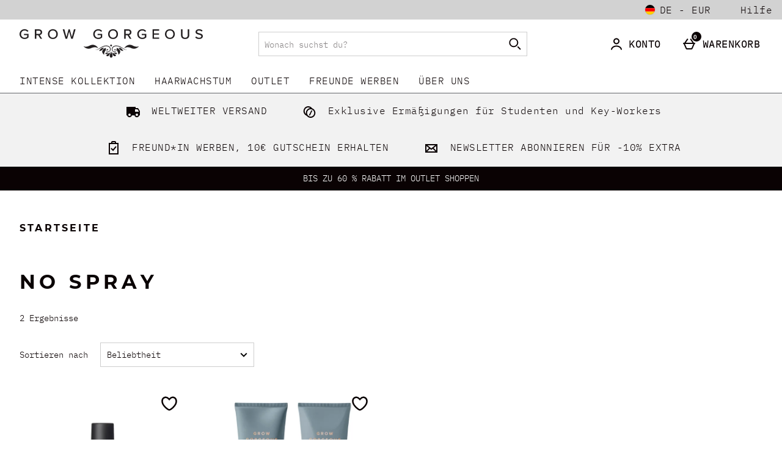

--- FILE ---
content_type: text/html;charset=UTF-8
request_url: https://www.growgorgeous.de/de_DE/EUR/sessionSettings.overlay
body_size: 451
content:
<div class="sessionSettings show">
    <h2 data-popup-title class="sessionSettings_title">Einstellungen</h2>
    <p id="popup-description" class="srf-hide"></p>


        <div class="sessionSettings_shippingCountry">
            <span class="sessionSettings_shippingCountryLabel">Land:</span>
            <select class="sessionSettings_shippingCountrySelect">
                                    <option data-country-code="DE">Deutschland</option>
                                    <option data-country-code="AL">Albanien</option>
                                    <option data-country-code="AS">Amerikanisch-Samoa</option>
                                    <option data-country-code="AM">Armenien</option>
                                    <option data-country-code="AZ">Aserbaidschan</option>
                                    <option data-country-code="AU">Australien</option>
                                    <option data-country-code="BH">Bahrain</option>
                                    <option data-country-code="BE">Belgien</option>
                                    <option data-country-code="BM">Bermuda</option>
                                    <option data-country-code="BA">Bosnien und Herzegowina</option>
                                    <option data-country-code="BW">Botswana</option>
                                    <option data-country-code="BR">Brasilien</option>
                                    <option data-country-code="BN">Brunei Darussalam</option>
                                    <option data-country-code="BG">Bulgarien</option>
                                    <option data-country-code="CL">Chile</option>
                                    <option data-country-code="CN">China Mainland</option>
                                    <option data-country-code="CR">Costa Rica</option>
                                    <option data-country-code="DK">Dänemark</option>
                                    <option data-country-code="CI">Elfenbeinküste</option>
                                    <option data-country-code="EE">Estland</option>
                                    <option data-country-code="FI">Finnland</option>
                                    <option data-country-code="FR">Frankreich</option>
                                    <option data-country-code="GF">Französisch-Guayana</option>
                                    <option data-country-code="PF">Französisch-Polynesien</option>
                                    <option data-country-code="GM">Gambia</option>
                                    <option data-country-code="GE">Georgien</option>
                                    <option data-country-code="GI">Gibraltar</option>
                                    <option data-country-code="GR">Griechenland</option>
                                    <option data-country-code="GL">Grönland</option>
                                    <option data-country-code="GP">Guadeloupe</option>
                                    <option data-country-code="GU">Guam</option>
                                    <option data-country-code="GG">Guernsey</option>
                                    <option data-country-code="HN">Honduras</option>
                                    <option data-country-code="HK">Hong Kong</option>
                                    <option data-country-code="IN">Indien</option>
                                    <option data-country-code="ID">Indonesien</option>
                                    <option data-country-code="IE">Irland</option>
                                    <option data-country-code="IS">Island</option>
                                    <option data-country-code="IM">Isle of Man</option>
                                    <option data-country-code="IL">Israel</option>
                                    <option data-country-code="IT">Italien</option>
                                    <option data-country-code="JP">Japan</option>
                                    <option data-country-code="JE">Jersey</option>
                                    <option data-country-code="JO">Jordanien</option>
                                    <option data-country-code="VI">Jungfern Inseln, USA</option>
                                    <option data-country-code="KH">Kambodscha</option>
                                    <option data-country-code="CA">Kanada</option>
                                    <option data-country-code="CV">Kap Verde</option>
                                    <option data-country-code="KZ">Kasachstan</option>
                                    <option data-country-code="QA">Katar</option>
                                    <option data-country-code="CO">Kolumbien</option>
                                    <option data-country-code="KR">Korea, Republik </option>
                                    <option data-country-code="HR">Kroatien</option>
                                    <option data-country-code="KW">Kuwait</option>
                                    <option data-country-code="LV">Lettland</option>
                                    <option data-country-code="LI">Lichtenstein</option>
                                    <option data-country-code="LT">Litauen</option>
                                    <option data-country-code="LU">Luxemburg</option>
                                    <option data-country-code="MO">Macao</option>
                                    <option data-country-code="MY">Malaysia</option>
                                    <option data-country-code="MV">Malediven</option>
                                    <option data-country-code="MT">Malta</option>
                                    <option data-country-code="MQ">Martinique</option>
                                    <option data-country-code="MK">Mazedonien, ehemalige jugoslawischeRepublik</option>
                                    <option data-country-code="MX">Mexiko</option>
                                    <option data-country-code="MC">Monaco</option>
                                    <option data-country-code="ME">Montenegro</option>
                                    <option data-country-code="NC">Neukaledonien</option>
                                    <option data-country-code="NZ">Neuseeland</option>
                                    <option data-country-code="NL">Niederlande</option>
                                    <option data-country-code="NE">Niger</option>
                                    <option data-country-code="NO">Norwegen</option>
                                    <option data-country-code="MP">Nördliche Marianen</option>
                                    <option data-country-code="OM">Oman</option>
                                    <option data-country-code="PW">Palau</option>
                                    <option data-country-code="PA">Panama</option>
                                    <option data-country-code="PE">Peru</option>
                                    <option data-country-code="PH">Philippinen</option>
                                    <option data-country-code="PL">Polen</option>
                                    <option data-country-code="PT">Portugal</option>
                                    <option data-country-code="PR">Puerto Rico</option>
                                    <option data-country-code="FJ">Republik Fidschi</option>
                                    <option data-country-code="MD">Republik Moldau</option>
                                    <option data-country-code="RO">Romänien</option>
                                    <option data-country-code="RE">Réunion</option>
                                    <option data-country-code="BL">Saint-Barthélemy</option>
                                    <option data-country-code="PM">Saint-Pierre und Miquelon</option>
                                    <option data-country-code="SM">San Marino</option>
                                    <option data-country-code="SA">Saudi Arabien</option>
                                    <option data-country-code="SE">Schweden</option>
                                    <option data-country-code="CH">Schweiz</option>
                                    <option data-country-code="RS">Serbien</option>
                                    <option data-country-code="SC">Seychellen</option>
                                    <option data-country-code="SG">Singapur</option>
                                    <option data-country-code="SK">Slowakei</option>
                                    <option data-country-code="SI">Slowenien</option>
                                    <option data-country-code="ES">Spanien</option>
                                    <option data-country-code="SJ">Spitzbergen</option>
                                    <option data-country-code="MF">St. Martin (französischer Teil)</option>
                                    <option data-country-code="ZA">Südafrika</option>
                                    <option data-country-code="TW">Taiwan</option>
                                    <option data-country-code="TH">Thailand</option>
                                    <option data-country-code="CZ">Tschechische Republik</option>
                                    <option data-country-code="TR">Türkei</option>
                                    <option data-country-code="HU">Ungarn</option>
                                    <option data-country-code="UM">United States Minor Outlying Islands</option>
                                    <option data-country-code="UZ">Usbekistan</option>
                                    <option data-country-code="AE">Vereinigte Arabische Emirate</option>
                                    <option data-country-code="US">Vereinigten Staaten von Amerika</option>
                                    <option data-country-code="GB">Vereinigtes Königreich</option>
                                    <option data-country-code="VN">Vietnam</option>
                                    <option data-country-code="CY">Zypern</option>
                                    <option data-country-code="AT">Österreich</option>

            </select>
        </div>

        <div class="sessionSettings_countrySite">
            <span class="sessionSettings_countrySiteLabel">Region & Sprache</span>
            <select class="sessionSettings_countrySiteSelect">
                                    <option data-url="https://www.growgorgeous.de/de_DE/EUR/sessionSettings.overlay" data-lang-code="de" data-subsite-code="de" selected>Deutschland</option>
                                    <option data-url="https://www.growgorgeous.es/de_DE/EUR/sessionSettings.overlay" data-lang-code="es" data-subsite-code="es" >España</option>
                                    <option data-url="https://www.growgorgeous.fr/de_DE/EUR/sessionSettings.overlay" data-lang-code="fr" data-subsite-code="fr" >France</option>
                                    <option data-url="https://www.growgorgeous.it/de_DE/EUR/sessionSettings.overlay" data-lang-code="it" data-subsite-code="it" >Italia</option>

            </select>
        </div>


        <div class="sessionSettings_currency">
            <span class="sessionSettings_currencyLabel">Währung</span>
            <select class="sessionSettings_currencySelect">
                                    <option data-currency-symbol="&#x20AC;" data-currency-code="EUR" selected>&#x20AC; (EUR)</option>
                                    <option data-currency-symbol="&#163;" data-currency-code="GBP" >&#163; (GBP)</option>
                                    <option data-currency-symbol="$" data-currency-code="USD" >$ (USD)</option>

            </select>
        </div>

    <button class="sessionSettings_saveButton js-sessionSettingsSave">Speichern</button>

</div>

<div class="sessionSettingsReload">
    <h2 class="sessionSettingsReload_title">Content Not Available</h2>
    <p class="sessionSettingsReload_message">This content does not exist in the region you are trying to visit. Would you like to continue?</p>
    <div class="sessionSettingsReloadButtons">
        <button class="sessionSettingsReload_okButton">Weiter zu</button>
        <button class="sessionSettingsReload_cancelButton">Bleibe auf</button>
    </div>
</div>


--- FILE ---
content_type: text/css
request_url: https://static.thcdn.com/takeover-manager/cd4e749f90/growgorgeous/growgorgeous-takeover.css
body_size: 4148
content:
.createReview_recaptcha{overflow:hidden}.facets_listPanelTitle.facets_listPanelTitle.facets_listPanelTitle{text-transform:none}@media screen and (min-width: 1000px){.productImagesBlock_thumbnailWrapper{width:auto}}.productListContent_facets .column-span6{width:290px}[class$=ProductPage] .productNutritionalIcons{display:block}.transformationSlider_imageSlider{cursor:initial}.globalBasketItemsCount_icon{height:inherit;width:inherit}.papBanner_popupLink{float:none}@media screen and (min-width: 900px){.responsiveFacets_sectionItem{padding:5px}}.productAlternativesWrapper{z-index:unset}.responsiveFacets_selectionClear:before{-webkit-transform:translate(5.5px) rotate(45deg);transform:translate(5.5px) rotate(45deg)}.responsiveFacets_selectionClear:after{-webkit-transform:translate(6px) rotate(135deg);transform:translate(6px) rotate(135deg)}.dynamicReferralWidget_modalHeader{font-size:2rem;line-height:2rem}.dynamicReferralWidget_modalInputGroup{padding-top:4px}.dynamicReferralWidget_formLabel.dynamicReferralWidget_formLabel.dynamicReferralWidget_formLabel.dynamicReferralWidget_formLabel{font-size:1.3rem}.dynamicReferralWidget_formInput.dynamicReferralWidget_formInput{font-size:1.2rem}.dynamicReferralWidget_formInput.dynamicReferralWidget_formInput::-webkit-input-placeholder{font-size:1rem;line-height:1.5rem}.dynamicReferralWidget_formInput.dynamicReferralWidget_formInput::-moz-placeholder{font-size:1rem;line-height:1.5rem}.dynamicReferralWidget_formInput.dynamicReferralWidget_formInput:-ms-input-placeholder{font-size:1rem;line-height:1.5rem}.dynamicReferralWidget_formInput.dynamicReferralWidget_formInput::-ms-input-placeholder{font-size:1rem;line-height:1.5rem}.dynamicReferralWidget_formInput.dynamicReferralWidget_formInput::placeholder{font-size:1rem;line-height:1.5rem}.dynamicReferralWidget_captcha{text-align:center}.dynamicReferralWidget_sendReferralButton{margin-bottom:8px}@media screen and (max-width: 599px){.csCard_svg-message{padding-bottom:0}}.site-cn .BDC_CaptchaDiv{display:inline-block}.site-cn .widgetWaitList_signUpCaptcha{display:block}.contentbox{padding-right:16px;padding-left:16px}@media screen and (min-width: 600px){.contentbox{padding-right:32px;padding-left:32px}}.twoItemImageTextCTA_itemTwo .twoItemImageTextCTA_itemTwoContent{margin-left:20px;margin-right:20px}iframe[title~=recaptcha]{position:inherit;top:inherit}.athenaProductBlock_productName{word-break:break-word}.newYorkProductPage_productInstalmentPayment,.tokyoProductPage_productInstalmentPayment,.athenaProductPage_productInstalmentPayment,.simpleProductPage_productInstalmentPayment,.cologneProductPage_productInstalmentPayment,.santafeProductPage_productInstalmentPayment,.manchesterProductPage_productInstalmentPayment{width:100%}@media screen and (max-width: 900px){.downloadReturnsForm_overlay{overflow-y:scroll;overflow-x:hidden}.downloadReturnsForm_body{width:90%}}.downloadReturnsForm_body{padding-top:36px}.downloadReturnsForm_button{white-space:inherit;height:inherit;padding-top:8px;padding-bottom:8px}.downloadReturnsForm_title,.downloadReturnsForm_warning{font-size:1.8em;line-height:120%}.downloadReturnsForm_label{font-family:arial,helvetica,sans-serif}.downloadReturnsForm_instructionList{margin:26px 0}.downloadReturnsForm_label{margin:26px 0}@media screen and (max-width: 900px){.athenaProductImageCarousel_listItem{margin-right:8px}.athenaProductImageCarousel_listItem:last-of-type{margin-right:0}}.profileService_loyalty{display:none}.forgottenPasswordModal_dialog_form_submit{-webkit-appearance:button}.v3ResponsiveBasket .v3ResponsiveBasket_basketButton{display:-webkit-inline-box;display:-ms-inline-flexbox;display:inline-flex;-webkit-box-align:center;-ms-flex-align:center;align-items:center}.productDescription_contentPropertyValue div{font-size:inherit;line-height:inherit}.santafeProductPage{-webkit-box-sizing:border-box;box-sizing:border-box}.imageCardSet{padding-bottom:0}.productBlock.left-align .productBlock_rating{-ms-flex-item-align:start;align-self:flex-start}.customerServiceCards_text{margin-bottom:.5em}@media screen and (min-width: 600px){.customerServiceCards_phone_text_container{width:55%;display:-webkit-inline-box;display:-ms-inline-flexbox;display:inline-flex;-webkit-box-flex:1;-ms-flex-positive:1;flex-grow:1;-webkit-box-orient:vertical;-webkit-box-direction:normal;-ms-flex-direction:column;flex-direction:column}.customerServiceCards_phone_icon_container{width:35%}}.customerServiceCard svg{max-width:64px;max-height:64px}.emailReengagement_svg{max-width:60px}.myAccountSection_cancelOrder_arrowButton{display:-webkit-inline-box;display:-ms-inline-flexbox;display:inline-flex;-webkit-box-pack:center;-ms-flex-pack:center;justify-content:center;-webkit-box-align:center;-ms-flex-align:center;align-items:center;padding:4px}.myAccountSection_cancelOrder_svg{height:100%;max-width:20px}.responsiveProductListHeader_description_and_pagination_wrapper{-ms-flex-wrap:inherit;flex-wrap:inherit}.responsiveProductListHeader_description{-webkit-box-flex:inherit;-ms-flex:inherit;flex:inherit}main[class*=ProductPage] .productBuyNowPayLaterProvider_logo_splitit{max-height:20px;width:auto;margin-right:10px}.responsiveFlyoutMenu_levelTwoItem:last-child{border-style:none;border-color:rgba(0,0,0,0)}.newYorkProductPage_loyaltyProductPointsMessage{margin-bottom:0}.newYorkProductPage_productFrequentlyBoughtTogether .frequentlyBoughtTogether{padding-left:0;padding-right:0}.productImageCarousel_thumbnail{height:auto}.productBrandLogo_image{height:auto}.productBrandLogo_image{width:auto}.responsiveFlyoutBasket_basketSummary_link{background-color:#f2f2f2;padding-left:16px;padding-bottom:16px}.responsiveFlyoutBasket_commercialSlots{margin-bottom:0}.responsiveFlyoutBasket_commercialSlots .commercialSlotsWrapper{padding-left:20px;padding-right:20px}.commercialSlots_link{text-decoration:none}.commercialSlots_slot{padding:20px;background-color:#fff;border:1px solid #fff;-webkit-transition:.2s;transition:.2s;margin-bottom:20px}.commercialSlots_slotText{font-family:Helvetica Neue,Helvetica,Arial,sans-serif;font-size:16px;line-height:1.2;color:#000;font-weight:400;text-transform:none;display:block;margin-bottom:0}.twoItemImageTextBlock_image_itemImage{height:auto !important}@media screen and (min-width: 1200px){.athenaProductPage_productAddToBasket .productAddToBasket{margin-bottom:0}}.productReviews_review{width:auto !important;height:auto !important}.responsiveProductListHeader_wrapper~.readmore{margin:24px 0 0 0}.responsiveProductCarousel_scrollContainer{scrollbar-width:none}input[type=radio].productVariations_radio+.productVariations_box{pointer-events:none}.csCard-whatsApp svg{height:64px;width:64px;display:block;margin-left:auto;margin-right:auto;pointer-events:none;margin-bottom:16px;margin-top:16px}.emailReengagement.show{overflow-y:scroll}.athenaProductImageCarousel_image,.athenaProductImageCarousel_imagePreview{height:auto}.pl-search-box .pl-form-input #pl-ts-trackingno,.pl-search-box .pl-form-input #pl-ts-zipcode{min-height:48px}@-moz-document url-prefix(){select{content:initial}}.westendHeader_container .hasImprovedSearch .headerSearch_results_recentSearches .headerSearch_improvedSearch_noRecentSearches{margin-left:16px}.westendHeader_container .hasImprovedSearch .headerSearch_resultsProductsWrapper{margin-top:24px}@media screen and (max-width: 1200px){.westendHeader_container .hasImprovedSearch .headerSearch_resultsContainer{top:120px}}@media screen and (min-width: 1200px){.westendHeader_container .hasImprovedSearch .headerSearch_button_viewAllBlogs-lower{margin-top:16px}}.westendHeader_container .hasImprovedSearch .headerSearch_button_viewAll.secondary{margin-bottom:16px;background:rgba(0,0,0,0);border-width:0;text-decoration:underline;padding-top:0;-webkit-box-shadow:none;box-shadow:none}.westendHeader_container .hasImprovedSearch .headerSearch_resultsBlogsWrapper{margin-top:16px}@media screen and (min-width: 1200px){.westendHeader_container .hasImprovedSearch .headerSearch_resultsBlogsWrapper{margin-top:0}}.westendHeader_container .hasImprovedSearch .headerSearch_resultsBlogsWrapper .headerSearch_resultsListHeader{-ms-flex-item-align:center;align-self:center}@media only screen and (max-width: 900px){.papBanner_text,.productDescription_contentPropertyHeading{color:initial}}.athenaProductDescriptionList_contentProperty-videoReference{height:auto;padding-bottom:0}.horizontalFacets_moreFilters,.productFrequentlyBoughtTogether_productTileContainer{font-weight:normal}.productDescription_synopsisContent table td,.productDescription_synopsisContent table span{font-size:initial;font-weight:initial}.nutritional-info-table th,.nutritional-info-table--small th,.nutritional-info-table--grid th,.nutritional-info-table td,.nutritional-info-table--small td,.nutritional-info-table--grid td{white-space:pre-wrap}.responsiveOrderProductCard_deliveryDate,.responsiveOrderProductCard_dispatchedStatus{display:none}.responsiveSlider_sliderView .primaryBanner_image{max-height:700px}.hideShield .ot-floating-button{display:none}.wishlistsTooltipModal.wishlistsTooltipModal-show{z-index:9999}.imageCard_textContent{-webkit-box-flex:1;-ms-flex-positive:1;flex-grow:1}.imageCard .trackwidget{display:-webkit-inline-box;display:-ms-inline-flexbox;display:inline-flex}.subscriptionManagePopup{width:600px;display:none;padding-top:20px;padding-bottom:20px;padding-left:20px;padding-right:20px}.subscriptionManagePopup_title{margin-bottom:20px}.subscriptionManagePopup_summary{margin-bottom:20px}.subscriptionManagePopup_paymentTerm,.subscriptionManagePopup_orderDate{float:left;width:50%;margin-bottom:20px}.subscriptionManagePopup_links{clear:both;padding-bottom:20px}.subscriptionManagePopup_linksParagraph{display:inline-block}.subscriptionManagePopup_linksCancel,.subscriptionManagePopup_linksCancel:visited{color:#107cae;text-decoration:underline}.subscriptionManagePopup_linksButton{float:right}.subscriptionManagePopup_paymentTerm_title,.subscriptionManagePopup_summary_title,.subscriptionManagePopup_orderDate_title{margin-bottom:0}.subscriptionManagePopup_renewalText{padding-left:20px}.subscriptionManagePopup_renewalText.renew-on:before{margin-left:10px}.subscriptionCancelPopup{width:600px;display:none;padding-top:20px;padding-bottom:20px;padding-left:20px;padding-right:20px}.subscriptionCancelPopup_message{margin-bottom:20px}.subscriptionCancelPopup_warning{color:#b94a48;border:1px solid #b94a48;background:#eed3d7;border-radius:5px;margin-bottom:20px;padding-top:5px;padding-bottom:5px;padding-left:5px;padding-right:5px}.subscriptionCancelPopup_contactLink,.subscriptionCancelPopup_contactLink:visited{font-weight:bold;color:#b94a48;text-decoration:underline}.subscriptionCancelPopup_buttons{text-align:center}.subscriptionCancelPopup_buttons_separator{display:inline-block;margin-left:20px;margin-right:20px}.subscriptionCancelPopup_form{display:inline-block}.subscriptionCancelPopup_checkbox{height:auto;position:relative;cursor:pointer;margin-right:5px;margin-bottom:20px;top:0;border:0}.subscriptionCancelPopup_checkbox:after{width:auto;height:auto;content:"";left:0;right:0;bottom:0;top:0;z-index:2;cursor:pointer;position:absolute;background:#fff;border:1px solid #efefef}.subscriptionCancelPopup_checkbox:checked:after{content:""}.subscriptionCancelPopup .subscriptionCancelPopup_checkbox:checked:after{background-color:#fff;border:1px solid #efefef;height:15px}.cancelCompletePopup{width:600px;display:none;padding:20px;text-align:center}.cancelCompletePopup_title{text-align:left}.cancelCompletePopup_buttons{margin-top:20px;text-align:center}.cancelCompletePopup_text{margin-top:20px}.subscriptionManagePopup-active .subscriptionManagePopup{display:block}.subscriptionCancelPopup-active .subscriptionCancelPopup{display:block}.cancelCompletePopup-active .cancelCompletePopup{display:block}.subsDetails_buttons .hide{display:none}.subscriptionDetailsAlertSuccess,.subscriptionDetailsAlertError{display:none}.subscriptionDetailsAlertSuccess.active,.subscriptionDetailsAlertError.active{display:block}#account .subscriptionCancelPopup_checkbox{height:auto;margin-bottom:20px}.responsiveOrderProductCard{margin-bottom:-4px}.responsiveOrderProductCard_writeReview,.responsiveOrderProductCard_track_button{margin-bottom:20px}@media screen and (max-width: 1200px){.headerSearch_input.slimHeaderSearch_Input{border:1px solid #ccc}}.headerSearch_input.slimHeaderSearch_Input .headerLogo{max-height:32px}.westendHeader.slimHeader:not(.westendHeader.slimHeader:has(.hiddenSearch)) .westendHeader_responsiveSubMenu{margin-bottom:0}@media(min-width: 1200px){.westendHeader.slimHeader .slim_searchBar{margin-top:0}}.papBadge{z-index:0}.responsiveSlider_navBullet{padding:0}.productBuyNowPayLater{display:-webkit-box !important;display:-ms-flexbox !important;display:flex !important;-webkit-box-orient:vertical;-webkit-box-direction:normal;-ms-flex-direction:column;flex-direction:column}.productBuyNowPayLater_provider[aria-label=clearpay]{-webkit-box-ordinal-group:21;-ms-flex-order:20;order:20}@media screen and (min-width: 900px){.productBuyNowPayLater.mobileView{display:none !important}}@media screen and (max-width: 900px){.productBuyNowPayLater.desktopView{display:none !important}}@media screen and (max-width: 900px){.athenaProductPage_productDetails_lg>hr{display:none}}@media screen and (max-width: 900px){.athenaProductPage_productDetails_lg>div:not(.athenaProductPage_subscribeAndSave){display:block}.athenaProductPage_breakpoint_sm_topRow~.athenaProductPage_topRow>.athenaProductPage_lastColumn>.athenaProductPage_productDetailsContainer>.athenaProductPage_productDetails_lg>div:not(.athenaProductPage_subscribeAndSave){display:none}}.productBlock_details .productBlock_itemDetails_wrapper{-webkit-box-flex:1;-ms-flex-positive:1;flex-grow:1}.hidden{display:none}.athenaProductReviews_seeReviewsButton{width:100%;text-align:left}.profileService{margin-bottom:54px}.profileService_widget_container .profileService_formQuestionsButtonWrapper{position:relative}.profileService_profileDescriptorsSection-input[type=date]~label,.profileService_profileDescriptorsSection-input[type=number]~label,.profileService_profileDescriptorsSection-input[type=text]~label{display:none}.trustpilot-carousel iframe{margin-left:auto;margin-right:auto}.sectionPeek_item .productAddToWishlist_text{display:none}.ShoeSizeMe .ssm_coll{position:relative}.athenaProductPage_shoeSizeMe .ShoeSizeMe .size-advisor-container{width:300px;height:50px}@media only screen and (max-width: 768px){.athenaProductPage_shoeSizeMe .ShoeSizeMe .size-advisor-container{display:block}}.productBlock_priceBlockWrapper .productPrice_wasNowColour{-webkit-box-pack:center;-ms-flex-pack:center;justify-content:center}div{font-size:16px}.productlist .item .item-promo-icon{border:1px solid red;text-align:center;padding-top:2px;-webkit-box-sizing:border-box;box-sizing:border-box;display:inline-block;text-indent:0}.productlist .item .item-promo-wrap a{color:red;text-transform:capitalize}.productlist .item i.item-promo-icon:after{content:"offer";font-style:normal !important}.lp-panel{display:none}.bp-basket .basketAlertButtons .btn-primary{padding-top:10px;padding-bottom:10px}.productBlock_rrp{font-size:18px}.productBlock_price{font-size:14px}.site-cn .helpCentre_search{display:none}.eastendFooterLinkColumns_levelOneContainer-rest.eastendFooterLinkColumns_levelOneContainer-twoColumns{-webkit-box-pack:normal;-ms-flex-pack:normal;justify-content:normal}.primaryBanner_imageLarge{width:100%}.internationalOverlay_goButton{height:auto;min-height:40px}.footerPaymentIcons{margin-left:0}.multiButtonWidget_container{display:-webkit-box;display:-ms-flexbox;display:flex;-webkit-box-pack:center;-ms-flex-pack:center;justify-content:center;-webkit-box-align:center;-ms-flex-align:center;align-items:center}.multiButtonWidget_container .multiButtonWidget_CTA{height:auto}.manchesterProductPage_productAddToWishlist.disabled{border:0;background:none}.simpleTextWidget_text a{color:#0a0203}.papBanner_text{color:#ae3b3b}.responsiveSubMenu_subMenuLinkListItem a{font-family:"IBM Plex Mono",Arial,sans-serif;font-size:16px;line-height:1.2;letter-spacing:.5px;color:#0a0203}p,.contentbox,.productDescription_tabbedContent p{font-family:"IBM Plex Mono",Arial,sans-serif;font-size:14px;line-height:1.42}.contentbox p{margin-bottom:20px}#mainContent h1 span.tl-line{font-size:20px;margin-left:34px}#mainContent h1.tl-title{margin-bottom:20px}#mainContent h1{font-family:"Montserrat Bold",Arial,sans-serif;font-size:32px;line-height:1.3;margin-bottom:20px}#mainContent h2{font-family:"Montserrat Bold",Arial,sans-serif;font-size:22px;line-height:1.2;margin-bottom:20px}#mainContent h3{font-family:"Montserrat Bold",Arial,sans-serif;font-size:16px;line-height:1.2;margin-bottom:20px}#mainContent h3 strong{font-family:"Montserrat Bold",Arial,sans-serif;font-size:16px;line-height:1.2}